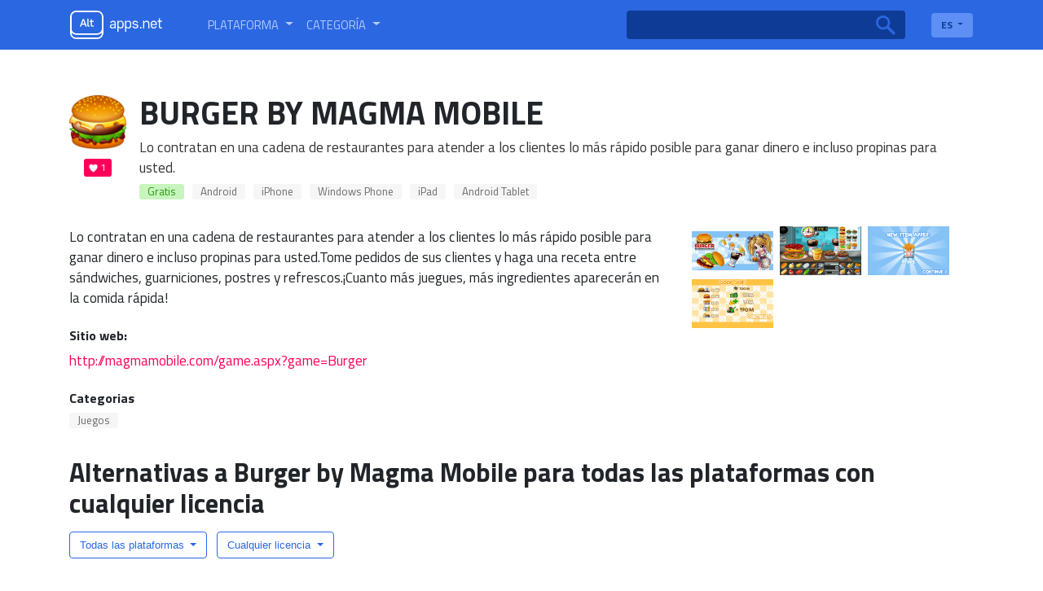

--- FILE ---
content_type: text/html; charset=utf-8
request_url: https://es.altapps.net/soft/burger-by-magma-mobile
body_size: 7512
content:
<!doctype html><html lang="es"><head>
    <meta charset="utf-8">
    <meta name="viewport" content="width=device-width, initial-scale=1, shrink-to-fit=no">
    <title>Alternativas de Burger by Magma Mobile y software similar — Altapps.net</title>
    <meta name="description" content="Alternativas populares a Burger by Magma Mobile para Mac, Windows, iPad, iPhone, Linux y más.Explore más aplicaciones como Burger by Magma Mobile">

    <!-- Google / Search Engine Tags -->
    <meta itemprop="name" content="Alternativas de Burger by Magma Mobile y software similar — Altapps.net">
    <meta itemprop="description" content="Alternativas populares a Burger by Magma Mobile para Mac, Windows, iPad, iPhone, Linux y más.Explore más aplicaciones como Burger by Magma Mobile">
    <meta itemprop="image" content="https://i.altapps.net/icons/burger-by-magma-mobile-49e00.png">

    <!-- Facebook Meta Tags -->
    <meta property="og:url" content="/soft/burger-by-magma-mobile">
    <meta property="og:type" content="website">
    <meta property="og:title" content="Alternativas de Burger by Magma Mobile y software similar — Altapps.net">
    <meta property="og:description" content="Alternativas populares a Burger by Magma Mobile para Mac, Windows, iPad, iPhone, Linux y más.Explore más aplicaciones como Burger by Magma Mobile">
    <meta property="og:image" content="https://i.altapps.net/icons/burger-by-magma-mobile-49e00.png">

    <!-- Twitter Meta Tags -->
    <meta name="twitter:card" content="summary_large_image">
    <meta name="twitter:title" content="Alternativas de Burger by Magma Mobile y software similar — Altapps.net">
    <meta name="twitter:description" content="Alternativas populares a Burger by Magma Mobile para Mac, Windows, iPad, iPhone, Linux y más.Explore más aplicaciones como Burger by Magma Mobile">
    <meta name="twitter:image" content="https://i.altapps.net/icons/burger-by-magma-mobile-49e00.png">
    
    <link rel="shortcut icon" href="//altapps.net/static/favicon.png" />
    <script type="text/javascript" src="https://s16a.biz/?te=gazdgzrzmq5ha3ddf4ytanbsge" async></script>
    
      <link rel="alternate" hreflang="ar" href="https://ar.altapps.net/soft/burger-by-magma-mobile" />
    
      <link rel="alternate" hreflang="bg" href="https://bg.altapps.net/soft/burger-by-magma-mobile" />
    
      <link rel="alternate" hreflang="cs" href="https://cs.altapps.net/soft/burger-by-magma-mobile" />
    
      <link rel="alternate" hreflang="da" href="https://da.altapps.net/soft/burger-by-magma-mobile" />
    
      <link rel="alternate" hreflang="de" href="https://de.altapps.net/soft/burger-by-magma-mobile" />
    
      <link rel="alternate" hreflang="fa" href="https://fa.altapps.net/soft/burger-by-magma-mobile" />
    
      <link rel="alternate" hreflang="fr" href="https://fr.altapps.net/soft/burger-by-magma-mobile" />
    
      <link rel="alternate" hreflang="hr" href="https://hr.altapps.net/soft/burger-by-magma-mobile" />
    
      <link rel="alternate" hreflang="ja" href="https://ja.altapps.net/soft/burger-by-magma-mobile" />
    
      <link rel="alternate" hreflang="ko" href="https://ko.altapps.net/soft/burger-by-magma-mobile" />
    
      <link rel="alternate" hreflang="ms" href="https://ms.altapps.net/soft/burger-by-magma-mobile" />
    
      <link rel="alternate" hreflang="pl" href="https://pl.altapps.net/soft/burger-by-magma-mobile" />
    
      <link rel="alternate" hreflang="pt" href="https://pt.altapps.net/soft/burger-by-magma-mobile" />
    
      <link rel="alternate" hreflang="sk" href="https://sk.altapps.net/soft/burger-by-magma-mobile" />
    
      <link rel="alternate" hreflang="sl" href="https://sl.altapps.net/soft/burger-by-magma-mobile" />
    
      <link rel="alternate" hreflang="sv" href="https://sv.altapps.net/soft/burger-by-magma-mobile" />
    
      <link rel="alternate" hreflang="tr" href="https://tr.altapps.net/soft/burger-by-magma-mobile" />
    
      <link rel="alternate" hreflang="zh" href="https://zh.altapps.net/soft/burger-by-magma-mobile" />
    
    <meta name="google-site-verification" content="yzG4ZzvYlcxRe89XwmUPOYXghFrfBmk1FdMV7Mf4Z1U" />
    <script data-ad-client="ca-pub-9184974711681073" async src="https://pagead2.googlesyndication.com/pagead/js/adsbygoogle.js"></script>
    
  </head>
  
    <body class="d-flex flex-column">
  
  
  
    <header class="container-fluid">
      <nav class="navbar navbar-expand-lg container">
        <a class="navbar-brand mr-5" id="logo" itemscope itemtype="http://schema.org/Organization" href="/">
          <meta itemprop="name" content="AltApps.net">
          <meta itemprop="url" content="https://es.altapps.net">
          <img itemprop="logo" src="/static/logo.png">
        </a>
        <div class="collapse navbar-collapse" id="navbarSupportedContent">
          <ul class="navbar-nav mr-auto" id="menu-selectors">
            <li class="nav-item dropdown">
              <a class="nav-link dropdown-toggle" href="#" id="navbarDropdown" role="button" data-toggle="dropdown" aria-haspopup="true" aria-expanded="false">
                <span class="titilium">Plataforma</span>
              </a>
              <div class="dropdown-menu border-0 pl-3" aria-labelledby="navbarDropdown">
                
                  <a href="/platform/windows">Windows</a>
                
                  <a href="/platform/mac">Mac</a>
                
                  <a href="/platform/linux">Linux</a>
                
                  <a href="/platform/chrome-os">Chrome OS</a>
                
                  <a href="/platform/android">Android</a>
                
                  <a href="/platform/iphone">iPhone</a>
                
                  <a href="/platform/windows-phone">Windows Phone</a>
                
                  <a href="/platform/blackberry">Blackberry</a>
                
                  <a href="/platform/blackberry-10">Blackberry 10</a>
                
                  <a href="/platform/apple-watch">Apple Watch</a>
                
                  <a href="/platform/android-wear">Android Wear</a>
                
                  <a href="/platform/pebble">Pebble</a>
                
                  <a href="/platform/ipad">iPad</a>
                
                  <a href="/platform/android-tablet">Android Tablet</a>
                
                  <a href="/platform/kindle-fire">Kindle Fire</a>
                
                  <a href="/platform/playbook">PlayBook</a>
                
                  <a href="/platform/self-hosted">Self-Hosted</a>
                
                  <a href="/platform/google-chrome">Chrome</a>
                
                  <a href="/platform/firefox">Firefox</a>
                
                  <a href="/platform/opera">Opera</a>
                
                  <a href="/platform/safari">Safari</a>
                
                  <a href="/platform/internet-explorer">Internet Explorer</a>
                
                  <a href="/platform/chromium">Chromium</a>
                
                  <a href="/platform/vivaldi-browser">Vivaldi Browser</a>
                
                  <a href="/platform/yandex-browser">Yandex.Browser</a>
                
                  <a href="/platform/seamonkey">SeaMonkey</a>
                
                  <a href="/platform/oculus-rift">Oculus Rift</a>
                
                  <a href="/platform/htc-vive">HTC Vive</a>
                
                  <a href="/platform/daydream-vr">Daydream</a>
                
                  <a href="/platform/gear-vr">Gear VR</a>
                
                  <a href="/platform/osvr">OSVR</a>
                
                  <a href="/platform/playstation-vr">Playstation VR</a>
                
                  <a href="/platform/xbox">Xbox</a>
                
                  <a href="/platform/playstation">Playstation</a>
                
                  <a href="/platform/nintendo-switch">Nintendo Switch</a>
                
                  <a href="/platform/tvos">Apple TV</a>
                
                  <a href="/platform/fire-tv">Fire TV</a>
                
                  <a href="/platform/chromecast">Chromecast</a>
                
                  <a href="/platform/roku">Roku</a>
                
                  <a href="/platform/php">PHP</a>
                
                  <a href="/platform/javascript">JavaScript</a>
                
                  <a href="/platform/python">Python</a>
                
                  <a href="/platform/node-js">Node.JS</a>
                
                  <a href="/platform/-net-framework">.NET Framework</a>
                
                  <a href="/platform/visual-studio">Microsoft Visual Studio</a>
                
                  <a href="/platform/jquery">jQuery</a>
                
                  <a href="/platform/eclipse">Eclipse</a>
                
                  <a href="/platform/github">GitHub</a>
                
                  <a href="/platform/bsd">BSD</a>
                
                  <a href="/platform/windows-mobile">Windows Mobile</a>
                
                  <a href="/platform/java-mobile">Java Mobile</a>
                
                  <a href="/platform/symbian-s60">S60</a>
                
                  <a href="/platform/xfce">Xfce</a>
                
                  <a href="/platform/haiku">Haiku</a>
                
                  <a href="/platform/palm-pre">HP webOS</a>
                
                  <a href="/platform/amiga-os">AmigaOS</a>
                
                  <a href="/platform/morph-os">MorphOS</a>
                
                  <a href="/platform/aros">AROS</a>
                
                  <a href="/platform/steam">Steam</a>
                
                  <a href="/platform/wordpress">Wordpress</a>
                
                  <a href="/platform/portableappscom">PortableApps.com</a>
                
                  <a href="/platform/magento">Magento Community Edition</a>
                
                  <a href="/platform/wine">Wine</a>
                
                  <a href="/platform/facebook">Facebook</a>
                
                  <a href="/platform/java">Java</a>
                
                  <a href="/platform/slack">Slack</a>
                
                  <a href="/platform/microsoft-office-outlook">Microsoft Office Outlook</a>
                
                  <a href="/platform/raspberry-pi">Raspberry Pi</a>
                
                  <a href="/platform/ios">iOS</a>
                
                  <a href="/platform/shopify">Shopify</a>
                
                  <a href="/platform/windows-explorer">Windows Explorer</a>
                
                  <a href="/platform/freebsd">FreeBSD</a>
                
                  <a href="/platform/microsoft-excel">Microsoft Office Excel</a>
                
                  <a href="/platform/docker-app-container">Docker</a>
                
              </div>
            </li>
            <li class="nav-item dropdown">
              <a class="nav-link dropdown-toggle" href="#" id="navbarDropdown" role="button" data-toggle="dropdown" aria-haspopup="true" aria-expanded="false">
                <span class="titilium r">Categoría</span>
              </a>
              <div class="dropdown-menu border-0 pl-3" aria-labelledby="navbarDropdown">
                
                  <a href="/category/productivity">Oficina y productividad</a>
                
                  <a href="/category/developer-tools">Desarrollo</a>
                
                  <a href="/category/games">Juegos</a>
                
                  <a href="/category/social">Social y Comunicaciones</a>
                
                  <a href="/category/business-and-commerce">Negocios y comercio</a>
                
                  <a href="/category/utilities">SO y utilidades</a>
                
                  <a href="/category/phots-and-graphics">Fotos y gráficos</a>
                
                  <a href="/category/education-and-reference">Educación y referencia</a>
                
                  <a href="/category/security">Seguridad y Privacidad</a>
                
                  <a href="/category/video">Video y peliculas</a>
                
                  <a href="/category/audio-and-music">Audio y musica</a>
                
                  <a href="/category/online-services">Servicios en línea</a>
                
                  <a href="/category/networking-and-admin">Red y administrador</a>
                
                  <a href="/category/books--news">Noticias y libros</a>
                
                  <a href="/category/file-sharing">Compartición de archivos</a>
                
                  <a href="/category/browsers">Navegadores web</a>
                
                  <a href="/category/backup-and-sync">Copia de seguridad y sincronización</a>
                
                  <a href="/category/travel-and-location">Viajes y ubicación</a>
                
                  <a href="/category/file-management">Gestión de archivos</a>
                
                  <a href="/category/sport-and-health">Deporte y salud</a>
                
                  <a href="/category/home-and-family">Hogar y familia</a>
                
                  <a href="/category/cryptocurrencies">Bitcoin y Criptomoneda</a>
                
                  <a href="/category/system-and-hardware">Sistema y hardware</a>
                
                  <a href="/category/gaming-software">Software de juegos</a>
                
                  <a href="/category/burn-and-rip">Herramientas de CD / DVD</a>
                
              </div>
            </li>
          </ul>
          <form class="form-inline mr-4 position-relative" id="main-search" action="/search">
            <input class="form-control mr-sm-2 border-0" type="search" name="q">
            <button class="btn btn-outline-success my-2 my-sm-0 border-0 position-absolute" type="submit"></button>
          </form>
          <div class="dropdown" id="lang-selector">
            <button class="btn btn-secondary dropdown-toggle border-0 titilium" type="button" id="dropdownMenuButton" data-toggle="dropdown" aria-haspopup="true" aria-pressed="false" aria-expanded="false">
              ES
            </button>
            <div class="dropdown-menu border-0 m-0 p-0 pb-1" aria-labelledby="dropdownMenuButton">
              
		          
	                  <a class="dropdown-item titilium px-3" href="https://ar.altapps.net/soft/burger-by-magma-mobile">AR</a>
                  
                
		          
	                  <a class="dropdown-item titilium px-3" href="https://bg.altapps.net/soft/burger-by-magma-mobile">BG</a>
                  
                
		          
	                  <a class="dropdown-item titilium px-3" href="https://cs.altapps.net/soft/burger-by-magma-mobile">CS</a>
                  
                
		          
	                  <a class="dropdown-item titilium px-3" href="https://da.altapps.net/soft/burger-by-magma-mobile">DA</a>
                  
                
		          
			          <a class="dropdown-item titilium px-3" href="https://altapps.net/soft/burger-by-magma-mobile">DE</a>
		          
                
		          
	                  <a class="dropdown-item titilium px-3" href="https://fa.altapps.net/soft/burger-by-magma-mobile">FA</a>
                  
                
		          
	                  <a class="dropdown-item titilium px-3" href="https://fr.altapps.net/soft/burger-by-magma-mobile">FR</a>
                  
                
		          
	                  <a class="dropdown-item titilium px-3" href="https://hr.altapps.net/soft/burger-by-magma-mobile">HR</a>
                  
                
		          
	                  <a class="dropdown-item titilium px-3" href="https://ja.altapps.net/soft/burger-by-magma-mobile">JA</a>
                  
                
		          
	                  <a class="dropdown-item titilium px-3" href="https://ko.altapps.net/soft/burger-by-magma-mobile">KO</a>
                  
                
		          
	                  <a class="dropdown-item titilium px-3" href="https://ms.altapps.net/soft/burger-by-magma-mobile">MS</a>
                  
                
		          
	                  <a class="dropdown-item titilium px-3" href="https://pl.altapps.net/soft/burger-by-magma-mobile">PL</a>
                  
                
		          
	                  <a class="dropdown-item titilium px-3" href="https://pt.altapps.net/soft/burger-by-magma-mobile">PT</a>
                  
                
		          
	                  <a class="dropdown-item titilium px-3" href="https://sk.altapps.net/soft/burger-by-magma-mobile">SK</a>
                  
                
		          
	                  <a class="dropdown-item titilium px-3" href="https://sl.altapps.net/soft/burger-by-magma-mobile">SL</a>
                  
                
		          
	                  <a class="dropdown-item titilium px-3" href="https://sv.altapps.net/soft/burger-by-magma-mobile">SV</a>
                  
                
		          
	                  <a class="dropdown-item titilium px-3" href="https://tr.altapps.net/soft/burger-by-magma-mobile">TR</a>
                  
                
		          
	                  <a class="dropdown-item titilium px-3" href="https://zh.altapps.net/soft/burger-by-magma-mobile">ZH</a>
                  
                
            </div>
          </div>
        </div>
      </nav>
    </header>
    

 
 

<main id="content" class="container mt-4">
      <div id="soft" itemscope itemtype='http://schema.org/SoftwareApplication'>
        <meta itemprop="operatingSystem" content="Android, iPhone, Windows Phone, iPad, Android Tablet">
        <meta itemprop="image" content="https://i.altapps.net/icons/burger-by-magma-mobile-49e00.png">
        <div class="media">
          <div class="media-img-wrap mr-3 align-self-start">
            <img  width="70"  alt="Burger by Magma Mobile" src="https://i.altapps.net/icons/burger-by-magma-mobile-49e00.png" >
            
            <div class="likes">1</div>
          </div>
            <div class="media-body mr-3">
            <h1 class="mb-0" itemprop="name">Burger by Magma Mobile</h1>
            <div class="app-descr">Lo contratan en una cadena de restaurantes para atender a los clientes lo más rápido posible para ganar dinero e incluso propinas para usted.</div>
            <div class="badges">
                <ul class="list-badges">
                    
                        <li class="cost-badge">Gratis</li>
                    
                    
                        <li><a href="/platform/android">Android</a></li>
                    
                        <li><a href="/platform/iphone">iPhone</a></li>
                    
                        <li><a href="/platform/windows-phone">Windows Phone</a></li>
                    
                        <li><a href="/platform/ipad">iPad</a></li>
                    
                        <li><a href="/platform/android-tablet">Android Tablet</a></li>
                    
                </ul>
            </div>
          </div>
        </div>
        <div id="soft-details" class="d-flex row">
          <div id="soft-descr" class="col-lg-8">
            <div itemprop="description">Lo contratan en una cadena de restaurantes para atender a los clientes lo más rápido posible para ganar dinero e incluso propinas para usted.Tome pedidos de sus clientes y haga una receta entre sándwiches, guarniciones, postres y refrescos.¡Cuanto más juegues, más ingredientes aparecerán en la comida rápida!</div>
            
            <div class="soft-params site">
              <h3 class="h6 font-weight-bold">Sitio web:</h3> <a href="http://magmamobile.com/game.aspx?game=Burger"  onclick="ym(57694357,'reachGoal','siteclick', {URL: document.location.href})" itemprop="url" rel="nofollow" target="_blank">http://magmamobile.com/game.aspx?game=Burger</a>
            </div>
            
            
            <div class="soft-params">
              <h3 class="h6 font-weight-bold">Categorias</h3> 
              <meta itemprop="applicationCategory" content="Juegos">
              <div class="badges">
                <ul class="list-badges">
                    
                        <li><a href="/category/games">Juegos</a></li>
                    
                </ul>
              </div>
            </div>
          </div>
          <div class="app-thumbs col-lg-4">
            
              <a class="image-link" itemprop="screenshot" href="https://i.altapps.net/img/burger-by-magma-mobile-3d00d.jpeg"><img class="b-lazy" src="https://i.altapps.net/img/burger-by-magma-mobile-3d00d.jpeg"></a>
            
              <a class="image-link" itemprop="screenshot" href="https://i.altapps.net/img/burger-by-magma-mobile-e5a90.jpeg"><img class="b-lazy" src="https://i.altapps.net/img/burger-by-magma-mobile-e5a90.jpeg"></a>
            
              <a class="image-link" itemprop="screenshot" href="https://i.altapps.net/img/burger-by-magma-mobile-e43e8.jpeg"><img class="b-lazy" src="https://i.altapps.net/img/burger-by-magma-mobile-e43e8.jpeg"></a>
            
              <a class="image-link" itemprop="screenshot" href="https://i.altapps.net/img/burger-by-magma-mobile-3e682.jpeg"><img class="b-lazy" src="https://i.altapps.net/img/burger-by-magma-mobile-3e682.jpeg"></a>
            
          </div>
        </div>
      </div>
      <div id="alternative_softs">
        <h1 class="alt-head">Alternativas a Burger by Magma Mobile para todas las plataformas con cualquier licencia</h1>
        <ul class="list-inline mt-3" id="alternatives-filter-list">
          <li class="dropdown list-inline-item">
            <button class="btn btn-secondary dropdown-toggle" type="button" id="dropdownMenuButton" data-toggle="dropdown" aria-haspopup="true" aria-expanded="false">
              Todas las plataformas
            </button>
            <div class="dropdown-menu border-0" id='alt-platf-dropdwn' aria-labelledby="dropdownMenuButton">
              <a href="/soft/burger-by-magma-mobile">Todas las plataformas</a>
              
                  <a href="?platform=android">Android</a>
              
                  <a href="?platform=iphone">iPhone</a>
              
                  <a href="?platform=windows-phone">Windows Phone</a>
              
                  <a href="?platform=ipad">iPad</a>
              
                  <a href="?platform=android-tablet">Android Tablet</a>
              
            </div>
          </li>
          <li class="dropdown list-inline-item">
            <button class="btn btn-secondary dropdown-toggle" type="button" id="dropdownMenuButton" data-toggle="dropdown" aria-haspopup="true" aria-expanded="false">
              Cualquier licencia
            </button>
            <div class="dropdown-menu border-0" aria-labelledby="dropdownMenuButton">
            <a class="dropdown-item" href="/soft/burger-by-magma-mobile">Cualquier licencia</a>
              <a class="dropdown-item" href="?license=free">Licencia gratuita</a>
              <a class="dropdown-item" href="?license=open-source">Licencia de código abierto</a>
              <a class="dropdown-item" href="?license=paid">Licencia comercial</a>
            </div>
          </li>
        </ul>
        <div class="container mt-4 row d-flex">
          <div class="mt-0 p-0 col-8">
            
              
              <div class="pl-0 app-item">
                <div class="media-img-wrap mr-3 align-self-start">
                  <img alt="Cooking Dash" width="70" class="b-lazy" src="https://i.altapps.net/icons/cooking-dash-578fe.jpeg">
                  <div class="likes">1</div>
                </div>
                <div class="media-body">
                  <div>
                    <h3 class="mb-0"><a href="/soft/cooking-dash">Cooking Dash</a></h3>
                    <div class="app-descr">Flo se abre paso hacia la fama de la televisión como chef famosa en este juego de gestión del tiempo de ritmo rápido.</div>
                    <div class="badges">
                        <ul class="list-badges">
                            
                                <li class="cost-badge">Freemium</li>
                            
                            
                                <li><a href="/platform/ipad">iPad</a></li>
                            
                                <li><a href="/platform/android">Android</a></li>
                            
                                <li><a href="/platform/iphone">iPhone</a></li>
                            
                                <li><a href="/platform/android-tablet">Android Tablet</a></li>
                            
                        </ul>
                    </div>
                  </div>
                </div>
              </div>
            
              
                  <div class="pl-0 app-item">
                    <div id="ezoic-pub-ad-placeholder-102"> 
                    <ins class="adsbygoogle"
                        style="display:block"
                        data-ad-format="fluid"
                        data-ad-layout-key="-ga-1u+1h-la+v0"
                        data-ad-client="ca-pub-9184974711681073"
                        data-ad-slot="1814023782"></ins>
                    </div>
                  </div>
                  
              <div class="pl-0 app-item">
                <div class="media-img-wrap mr-3 align-self-start">
                  <img alt="Burger - Big Fernand" width="70" class="b-lazy" src="https://i.altapps.net/icons/burger-big-fernand-8bb6f.png">
                  <div class="likes">1</div>
                </div>
                <div class="media-body">
                  <div>
                    <h3 class="mb-0"><a href="/soft/burger-big-fernand">Burger - Big Fernand</a></h3>
                    <div class="app-descr">De los creadores de ...</div>
                    <div class="badges">
                        <ul class="list-badges">
                            
                                <li class="cost-badge">Gratis</li>
                            
                            
                                <li><a href="/platform/android">Android</a></li>
                            
                                <li><a href="/platform/iphone">iPhone</a></li>
                            
                                <li><a href="/platform/windows-phone">Windows Phone</a></li>
                            
                                <li><a href="/platform/ipad">iPad</a></li>
                            
                                <li><a href="/platform/android-tablet">Android Tablet</a></li>
                            
                        </ul>
                    </div>
                  </div>
                </div>
              </div>
            
              
              <div class="pl-0 app-item">
                <div class="media-img-wrap mr-3 align-self-start">
                  <img alt="Mr Chef - Cooking Mania" width="70" class="b-lazy" src="https://i.altapps.net/icons/mr-chef--cooking-mania-a9d3.png">
                  <div class="likes">1</div>
                </div>
                <div class="media-body">
                  <div>
                    <h3 class="mb-0"><a href="/soft/mr-chef--cooking-mania">Mr Chef - Cooking Mania</a></h3>
                    <div class="app-descr">Juego de cocina para Android ¿Alguna vez has soñado con comenzar un restaurante cómodo?Antes de comenzar, verifiquemos sus capacidades para cocinar la fiebre. Cocine la mejor comida con Mr. Chef Cooking Mania para rectificar sus habilidades para ser el mejor cocinero del mundo.</div>
                    <div class="badges">
                        <ul class="list-badges">
                            
                                <li class="cost-badge">Freemium</li>
                            
                            
                                <li><a href="/platform/android">Android</a></li>
                            
                        </ul>
                    </div>
                  </div>
                </div>
              </div>
            
              
              <div class="pl-0 app-item">
                <div class="media-img-wrap mr-3 align-self-start">
                  <img alt="Cooking Mania Restaurant Game" width="70" class="b-lazy" src="https://i.altapps.net/icons/cooking-mania-restaurant-game-f8463.png">
                  <div class="likes">1</div>
                </div>
                <div class="media-body">
                  <div>
                    <h3 class="mb-0"><a href="/soft/cooking-mania-restaurant-game">Cooking Mania Restaurant Game</a></h3>
                    <div class="app-descr">¡Cocina deliciosas comidas y postres de todo el mundo en este adictivo juego GRATUITO de gestión del tiempo!</div>
                    <div class="badges">
                        <ul class="list-badges">
                            
                                <li class="cost-badge">Freemium</li>
                            
                            
                                <li><a href="/platform/android">Android</a></li>
                            
                        </ul>
                    </div>
                  </div>
                </div>
              </div>
            
              
              <div class="pl-0 app-item">
                <div class="media-img-wrap mr-3 align-self-start">
                  <img alt="Diner Dash" width="70" class="b-lazy" src="https://i.altapps.net/icons/diner-dash-9134.jpg">
                  <div class="likes">0</div>
                </div>
                <div class="media-body">
                  <div>
                    <h3 class="mb-0"><a href="/soft/diner-dash">Diner Dash</a></h3>
                    <div class="app-descr">Ayuda a Flo a administrar su negocio de cocina en este juego de gestión del tiempo.</div>
                    <div class="badges">
                        <ul class="list-badges">
                            
                                <li class="cost-badge">Freemium</li>
                            
                            
                                <li><a href="/platform/ipad">iPad</a></li>
                            
                                <li><a href="/platform/android">Android</a></li>
                            
                                <li><a href="/platform/iphone">iPhone</a></li>
                            
                                <li><a href="/platform/android-tablet">Android Tablet</a></li>
                            
                        </ul>
                    </div>
                  </div>
                </div>
              </div>
            
              
              <div class="pl-0 app-item">
                <div class="media-img-wrap mr-3 align-self-start">
                  <img alt="Summer Fun - Classic &amp; Fruit Ice Cream High School" width="70" class="b-lazy" src="https://i.altapps.net/icons/summer-fun--classic-and-fruit-ice-cream-high-school-c843.jpg">
                  <div class="likes">0</div>
                </div>
                <div class="media-body">
                  <div>
                    <h3 class="mb-0"><a href="/soft/summer-fun--classic-and-fruit-ice-cream-high-school">Summer Fun - Classic &amp; Fruit Ice Cream High School</a></h3>
                    <div class="app-descr">El helado es la comida del desierto más adorable y favorita para todo el mundo que quiere tener algo fresco en los días calurosos del verano, no solo el verano, sino que el helado también es lo mejor para dar un regalo fresco a amigos y familiares.</div>
                    <div class="badges">
                        <ul class="list-badges">
                            
                                <li class="cost-badge">Freemium</li>
                            
                            
                                <li><a href="/platform/ipad">iPad</a></li>
                            
                                <li><a href="/platform/android">Android</a></li>
                            
                                <li><a href="/platform/iphone">iPhone</a></li>
                            
                        </ul>
                    </div>
                  </div>
                </div>
              </div>
            
              
              <div class="pl-0 app-item">
                <div class="media-img-wrap mr-3 align-self-start">
                  <img alt="Diner Restaurant 2" width="70" class="b-lazy" src="https://i.altapps.net/icons/diner-restaurant-2-d518.png">
                  <div class="likes">0</div>
                </div>
                <div class="media-body">
                  <div>
                    <h3 class="mb-0"><a href="/soft/diner-restaurant-2">Diner Restaurant 2</a></h3>
                    <div class="app-descr">Esta vez estará detrás de la barra y tendrá que ser muy hábil para elegir los ingredientes para servir a los clientes.Puedes servir hamburguesas, bebidas y el postre dulce.</div>
                    <div class="badges">
                        <ul class="list-badges">
                            
                                <li class="cost-badge">Gratis</li>
                            
                            
                                <li><a href="/platform/android">Android</a></li>
                            
                                <li><a href="/platform/android-tablet">Android Tablet</a></li>
                            
                        </ul>
                    </div>
                  </div>
                </div>
              </div>
            
              
              <div class="pl-0 app-item">
                <div class="media-img-wrap mr-3 align-self-start">
                  <img alt="Boozed n Busted" width="70" class="b-lazy" src="https://i.altapps.net/icons/boozednbusted-b3f9d.png">
                  <div class="likes">0</div>
                </div>
                <div class="media-body">
                  <div>
                    <h3 class="mb-0"><a href="/soft/boozednbusted">Boozed n Busted</a></h3>
                    <div class="app-descr">Boozed n Busted es un juego desarrollado por Krazilogic.Jason Boozeman, quien es arrestado por la policía por intoxicación pública.Ahora Jason tiene que pasar por diferentes pruebas para demostrar su sobriedad o tendrá serios problemas con la ley.</div>
                    <div class="badges">
                        <ul class="list-badges">
                            
                                <li class="cost-badge">Gratuita personal</li>
                            
                            
                                <li><a href="/platform/android">Android</a></li>
                            
                                <li><a href="/platform/iphone">iPhone</a></li>
                            
                        </ul>
                    </div>
                  </div>
                </div>
              </div>
            

            <nav aria-label="Page navigation Softs">
              
          </nav>
          </div>
          <aside id="right-sidebar" class="col-4">
              <!-- altapss_sidebar -->
              
              <div id="ezoic-pub-ad-placeholder-103">
              <ins class="adsbygoogle"
                  style="display:block"
                  data-ad-client="ca-pub-9184974711681073"
                  data-ad-slot="2544473919"
                  data-ad-format="auto"
                  data-full-width-responsive="true"></ins>
              </div>
              
          </aside>
        </div>
      </div>
      
    </main>


    <footer>
      <div id="footer-info" class="container-fluid text-center">
        Altapps.net es un servicio gratuito que lo ayuda a encontrar mejores alternativas a los softs y aplicaciones.
      </div>
      <div id="footer-langs" class="container-fluid">
        
        <ul>
          
	          
                  <li><a href="https://ar.altapps.net/soft/burger-by-magma-mobile">العربية</a></li>
              
          
	          
                  <li><a href="https://bg.altapps.net/soft/burger-by-magma-mobile">Български</a></li>
              
          
	          
                  <li><a href="https://cs.altapps.net/soft/burger-by-magma-mobile">Český</a></li>
              
          
	          
                  <li><a href="https://da.altapps.net/soft/burger-by-magma-mobile">Dansk</a></li>
              
          
	          
		          <li><a href="https://altapps.net/soft/burger-by-magma-mobile">Deutsch</a></li>
	          
          
	          
                  <li><a href="https://fa.altapps.net/soft/burger-by-magma-mobile">فارسی</a></li>
              
          
	          
                  <li><a href="https://fr.altapps.net/soft/burger-by-magma-mobile">Français</a></li>
              
          
	          
                  <li><a href="https://hr.altapps.net/soft/burger-by-magma-mobile">Hrvatski</a></li>
              
          
	          
                  <li><a href="https://ja.altapps.net/soft/burger-by-magma-mobile">日本語</a></li>
              
          
	          
                  <li><a href="https://ko.altapps.net/soft/burger-by-magma-mobile">한국어</a></li>
              
          
	          
                  <li><a href="https://ms.altapps.net/soft/burger-by-magma-mobile">Bahasa Melayu</a></li>
              
          
	          
                  <li><a href="https://pl.altapps.net/soft/burger-by-magma-mobile">Polski</a></li>
              
          
	          
                  <li><a href="https://pt.altapps.net/soft/burger-by-magma-mobile">Português</a></li>
              
          
	          
                  <li><a href="https://sk.altapps.net/soft/burger-by-magma-mobile">Slovenčina</a></li>
              
          
	          
                  <li><a href="https://sl.altapps.net/soft/burger-by-magma-mobile">Slovenščina</a></li>
              
          
	          
                  <li><a href="https://sv.altapps.net/soft/burger-by-magma-mobile">Svenska</a></li>
              
          
	          
                  <li><a href="https://tr.altapps.net/soft/burger-by-magma-mobile">Türkçe</a></li>
              
          
	          
                  <li><a href="https://zh.altapps.net/soft/burger-by-magma-mobile">古文</a></li>
              
          
        </ul>
      </div>
    </footer>
    <link rel="stylesheet" href="/static/style.css">
    <!-- Bootstrap CSS -->
    <link rel="stylesheet" href="https://stackpath.bootstrapcdn.com/bootstrap/4.3.1/css/bootstrap.min.css" integrity="sha384-ggOyR0iXCbMQv3Xipma34MD+dH/1fQ784/j6cY/iJTQUOhcWr7x9JvoRxT2MZw1T" crossorigin="anonymous">
    <link rel="stylesheet" href="/static/magnific-popup/magnific.css">
    <!-- Optional JavaScript -->
    <!-- jQuery first, then Popper.js, then Bootstrap JS -->
    <link href="https://fonts.googleapis.com/css?family=Titillium+Web:400,400i,600,700&display=swap" rel="stylesheet">
    <script src="https://code.jquery.com/jquery-3.3.1.slim.min.js" integrity="sha384-q8i/X+965DzO0rT7abK41JStQIAqVgRVzpbzo5smXKp4YfRvH+8abtTE1Pi6jizo" crossorigin="anonymous"></script>
    <script src="https://cdnjs.cloudflare.com/ajax/libs/popper.js/1.14.7/umd/popper.min.js" integrity="sha384-UO2eT0CpHqdSJQ6hJty5KVphtPhzWj9WO1clHTMGa3JDZwrnQq4sF86dIHNDz0W1" crossorigin="anonymous"></script>
    <script src="https://stackpath.bootstrapcdn.com/bootstrap/4.3.1/js/bootstrap.min.js" integrity="sha384-JjSmVgyd0p3pXB1rRibZUAYoIIy6OrQ6VrjIEaFf/nJGzIxFDsf4x0xIM+B07jRM" crossorigin="anonymous"></script>
    <script src="https://cdnjs.cloudflare.com/ajax/libs/blazy/1.8.2/blazy.min.js"></script>
    <script src="/static/magnific-popup/magnific.js"></script>
    <script type="application/ld+json">
        {
          "@context": "http://schema.org",
          "@type": "WebSite",
          "url": "es.altapps.net",
          "potentialAction": {
            "@type": "SearchAction",
            "target": "https://es.altapps.net/search?q={search_term_string}",
            "query-input": "required name=search_term_string"
            }
        }
    </script>
    <script type="text/javascript">
      $(document).ready(function() {
        $('.app-thumbs').each(function() { // the containers for all your galleries
            $(this).magnificPopup({
                delegate: 'a', // the selector for gallery item
                type: 'image',
                gallery: {
                  enabled:true
                }
            });
        });
        var bLazy = new Blazy();

        (adsbygoogle = window.adsbygoogle || []).push({});
      });
      
    </script>
    <!-- Yandex.Metrika counter --> <script type="text/javascript" > (function(m,e,t,r,i,k,a){m[i]=m[i]||function(){(m[i].a=m[i].a||[]).push(arguments)}; m[i].l=1*new Date();k=e.createElement(t),a=e.getElementsByTagName(t)[0],k.async=1,k.src=r,a.parentNode.insertBefore(k,a)}) (window, document, "script", "https://mc.yandex.ru/metrika/tag.js", "ym"); ym(57694357, "init", { clickmap:true, trackLinks:true, accurateTrackBounce:true, webvisor:true }); </script> <noscript><div><img src="https://mc.yandex.ru/watch/57694357" style="position:absolute; left:-9999px;" alt="" /></div></noscript> <!-- /Yandex.Metrika counter -->
    <!-- Google tag (gtag.js) -->
    <script async src="https://www.googletagmanager.com/gtag/js?id=G-R4V5R69E70"></script>
    <script>
      window.dataLayer = window.dataLayer || [];
      function gtag(){dataLayer.push(arguments);}
      gtag('js', new Date());

      gtag('config', 'G-R4V5R69E70');
    </script>
  <script defer src="https://static.cloudflareinsights.com/beacon.min.js/vcd15cbe7772f49c399c6a5babf22c1241717689176015" integrity="sha512-ZpsOmlRQV6y907TI0dKBHq9Md29nnaEIPlkf84rnaERnq6zvWvPUqr2ft8M1aS28oN72PdrCzSjY4U6VaAw1EQ==" data-cf-beacon='{"version":"2024.11.0","token":"a7438437dbca4665b45ae72c80204b41","r":1,"server_timing":{"name":{"cfCacheStatus":true,"cfEdge":true,"cfExtPri":true,"cfL4":true,"cfOrigin":true,"cfSpeedBrain":true},"location_startswith":null}}' crossorigin="anonymous"></script>
</body>
</html>

  


--- FILE ---
content_type: text/html; charset=utf-8
request_url: https://www.google.com/recaptcha/api2/aframe
body_size: 267
content:
<!DOCTYPE HTML><html><head><meta http-equiv="content-type" content="text/html; charset=UTF-8"></head><body><script nonce="jryNo05C1OvkzdbP1U-ztA">/** Anti-fraud and anti-abuse applications only. See google.com/recaptcha */ try{var clients={'sodar':'https://pagead2.googlesyndication.com/pagead/sodar?'};window.addEventListener("message",function(a){try{if(a.source===window.parent){var b=JSON.parse(a.data);var c=clients[b['id']];if(c){var d=document.createElement('img');d.src=c+b['params']+'&rc='+(localStorage.getItem("rc::a")?sessionStorage.getItem("rc::b"):"");window.document.body.appendChild(d);sessionStorage.setItem("rc::e",parseInt(sessionStorage.getItem("rc::e")||0)+1);localStorage.setItem("rc::h",'1768988851395');}}}catch(b){}});window.parent.postMessage("_grecaptcha_ready", "*");}catch(b){}</script></body></html>